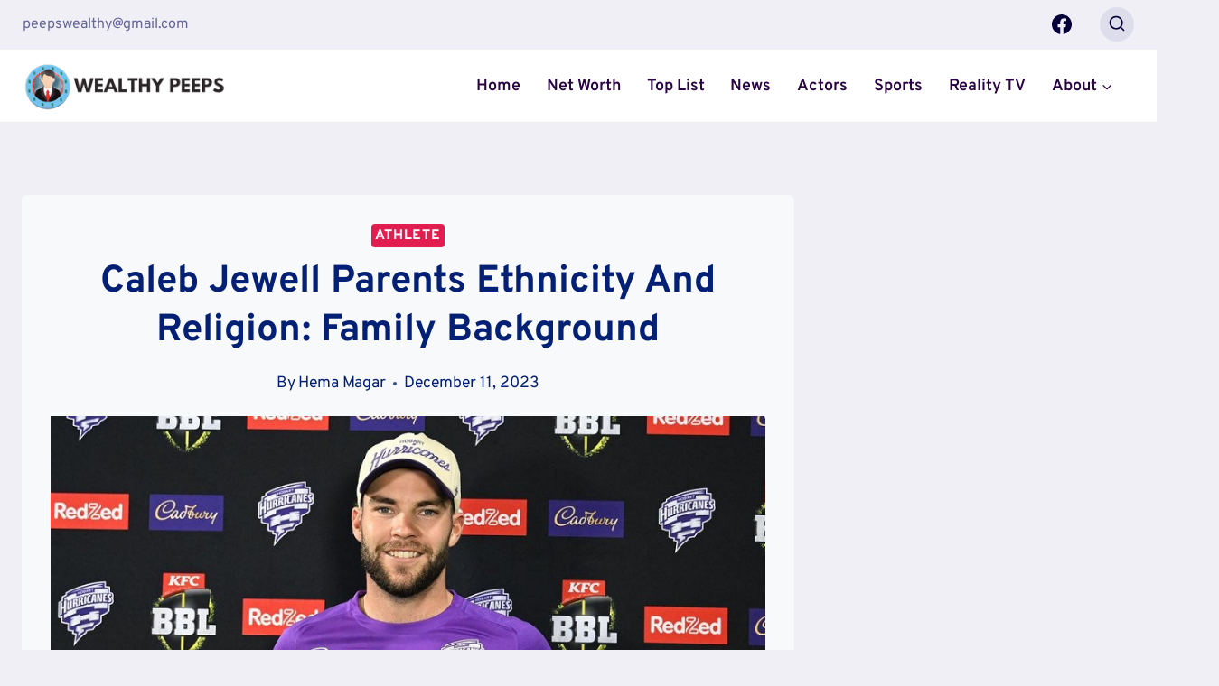

--- FILE ---
content_type: application/javascript; charset=utf-8
request_url: https://scripts.mediavine.com/tags/6977/f06e45dc142213bfae9a.min.js
body_size: 11540
content:
"use strict";(self.mvWrapperJsonp=self.mvWrapperJsonp||[]).push([[3937,6977,8881],{2214:(t,e,i)=>{i.d(e,{j:()=>s});class s{}s.AdhesionHasBeenClosed=!1,s.UvPHasBeenClosed=!1},2848:(t,e,i)=>{i.d(e,{p:()=>s});var s=(t=>(t.start="start",t.resume="resume",t.pause="pause",t.init="init",t))(s||{})},3006:(t,e,i)=>{i.r(e),i.d(e,{UniversalPlayer:()=>Q});var s=i(1021);var n,r,a,o=i(7656),l=i(980),d=i(9034),g=(t=>(t.bottomCenter="bottom_center",t.bottomLeft="bottom_left",t.bottomRight="bottom_right",t.topCenter="top_center",t.topLeft="top_left",t.topRight="top_right",t))(g||{}),u=i(3670),c=i(6391),I=i(4378),h=i(2327),m=i(7830),M=i(8881),p=i(1352),y=i(9486),v=i(8254),C=i(830),A=i(6925),b=i(7692),N=i(5540),w=i(3937),j=i(2214),D=Object.create,L=Object.defineProperty,S=Object.getOwnPropertyDescriptor,T=(t,e)=>(e=Symbol[t])?e:Symbol.for("Symbol."+t),z=t=>{throw TypeError(t)},x=(t,e)=>L(t,"name",{value:e,configurable:!0}),f=["class","method","getter","setter","accessor","field","value","get","set"],E=t=>void 0!==t&&"function"!=typeof t?z("Function expected"):t,O=(t,e,i,s,n)=>({kind:f[t],name:e,metadata:s,addInitializer:t=>i._?z("Already initialized"):n.push(E(t||null))}),Z=(t,e)=>{return i=e,s=T("metadata"),n=t[3],s in i?L(i,s,{enumerable:!0,configurable:!0,writable:!0,value:n}):i[s]=n;var i,s,n},k=(t,e,i)=>e.has(t)||z("Cannot "+i),B=(t,e)=>Object(e)!==e?z('Cannot use the "in" operator on this value'):t.has(e),P=(t,e,i)=>(k(t,e,"read from private field"),i?i.call(t):e.get(t)),Y=(t,e,i,s)=>(k(t,e,"write to private field"),s?s.call(t,i):e.set(t,i),i),R=(t,e,i)=>(k(t,e,"access private method"),i);const G="mediavine-video__has-sticky",W={[y.D.mediavine]:"[data-uri]",[y.D.pubnation]:"[data-uri]",[y.D.journey]:o,[y.D.adsbymediavine]:void 0};n=[m.L];let U=class t extends(a=p.DX){constructor(e,i){super(e,i),this.slotName="universal_player",this.adUnitId="universalPlayer",this.refreshTime=M.OUTSTREAM_REFRESH_TIME,this.adXOutstreamEligible=!0,this.outstreamExclusive=!0,this.outstreamMaxDuration=A.c.fifteen,this.psaEligible=!1,this.outstreamPlacement=d.W.floating,this.closeButtonDelay=2e3,this.onPlayerStarted=()=>{this.wrapper.style.visibility="visible",this.hidePlayerTimeout&&clearTimeout(this.hidePlayerTimeout),this.wrapper.classList.remove("uvp_hidden");const t=this.closeButton;setTimeout((()=>{t&&(t.style.display="flex")}),this.closeButtonDelay),this.recordMetric("played")},this.onAdsCompleted=()=>{const t=this.closeButton;this.hidePlayerTimeout=setTimeout((()=>this.wrapper.classList.add("uvp_hidden")),5e3),t&&(t.style.display="none")},this.offering=i.offering.offering_code,this.offeringDomain=i.offering.offering_domain,this.logo=W[this.offering],this.maxOutstreamWidth=c.p.isMobileOrTablet?178:227,this.width=this.maxOutstreamWidth,this.height=Math.round(this.width*(9/16)),this._sizes=[c.p.isMobileOrTablet?[177,100]:[this.width,this.height],[300,250]],t.popoutPlacement=t.getPopoutPlacement(i),u.A.on(u.A.events.slotWrapperRenderEnded,(t=>{t===this&&this.setupEventListeners()}))}adBoxIsEnabled(){return!1}meetsOutstreamCriteria(){return Boolean(!c.p.isMobileOrTablet&&this.model.universal_player_desktop||c.p.isMobileOrTablet&&this.model.universal_player_mobile)}centerSlotOnSmallDevices(){}configureGSlot(t){t&&t.setConfig&&t.setConfig({outstream:{exposeVast:!0}})}setBidderCompatibilityMode(t){const e=this.closeButton;e&&(t===C.DU.google?(this.closeButtonDelay=0,e.classList.add("outside_player_display")):(this.closeButtonDelay=2e3,e.classList.remove("outside_player_display")))}setupEventListeners(){const t=this.closeButton,e=this.menuButton,i=this.learnMoreButton,n=this.wrapper.querySelector(".mv-uvp-menu-backdrop"),r=e.querySelector("#iconMenuSvg");t&&t.addEventListener("click",(()=>(this.onClose(),!1))),e&&r&&e.addEventListener("click",(()=>(n.style.display="flex",r.src=s,!1))),n&&r&&n.addEventListener("click",(t=>{if(t.target===n)return n.style.display="none",r.src=this.logo,!1})),i&&i.addEventListener("click",(()=>!1))}onClose(){j.j.UvPHasBeenClosed=!0,(0,w.retrySidebarRender)(),this.cleanup(),this.wrapper.style.display="none",document.body.classList.remove(G);const t=this.wrapper;null!==t&&null!==this.gSlot&&(window.googletag.destroySlots([this.gSlot]),(0,I.TF)(t)),this.recordMetric("closed")}cleanup(){(0,h.W)().disconnect(this.wrapper,p.kV),this._learnMoreButton=void 0,this._closeButton=void 0,this._menuButton=void 0}validate(){return!this.hasRendered()}onRefreshRetryFail(){this.onClose()}registerOutstreamEvents(t){t.onEvent(t.events.started,this.onPlayerStarted.bind(this)),t.onEvent(t.events.adsCompleted,this.onAdsCompleted.bind(this))}static getPopoutPlacement(e){return t.popoutPlacement||(t.popoutPlacement=t.calculatePopoutPlacement(e)),t.popoutPlacement}static calculatePopoutPlacement(t){if(c.p.isMobileOrTablet)return t.videoSettings.mobile_popout_placement||g.bottomRight;const e=!!t.videoSettings.sticky_content_side,i=t.content_selector||null,s=t.sidebar_btf_selector||null,n=document.querySelector(i),r=document.querySelector(s);let a,o;try{a=n&&n.getBoundingClientRect().left,o=r&&r.getBoundingClientRect().left}catch(t){o=!1,a=!1}return"number"!=typeof o||"number"!=typeof a?g.bottomRight:e?o<a?g.bottomRight:g.bottomLeft:o<a?g.bottomLeft:g.bottomRight}adunits(){return t=this,e=null,i=function*(){return[{code:"universalPlayer",bids:[],mediaTypes:{banner:{sizes:[]}}}]},new Promise(((s,n)=>{var r=t=>{try{o(i.next(t))}catch(t){n(t)}},a=t=>{try{o(i.throw(t))}catch(t){n(t)}},o=t=>t.done?s(t.value):Promise.resolve(t.value).then(r,a);o((i=i.apply(t,e)).next())}));var t,e,i}sizeWrapper(){document.body.classList.add(G);const t=Number(this.height);if(this.wrapper.style.maxWidth=`${this.maxOutstreamWidth}px`,this.wrapper.style.height=`${t}px`,this.wrapper.style.minHeight=`${t}px`,c.p.isMobileOrTablet&&this.model.videoSettings.mobile_popout_placement.includes("top")){const t=this.model.videoSettings.mobile_popout_top_margin||4;this.wrapper.style.top=`${t}px`}}template(){const e=t.popoutPlacement.split("_"),i=`${this.adUnitId}__${e[0]}`,s=`${this.adUnitId}__${e[1]}`,n=`<img id="iconMenuSvg" data-pin-nopin="true" src="${this.logo}" alt="" aria-label="Ad Menu" />`,r=this.model.enable_mvp_branding?"":"no-branding";return`        \n      <div id='${this.wrapperId}' class='adunitwrapper ${s} ${i} ${this.adUnitId}_wrapper mv-empty-wrapper ${r}' data-wrapper='${this.id}' data-nosnippet style="visibility: hidden;">\n        <span class='${this.adUnitId}_close mv_unbutton' role='button' aria-label='Close ad' style='display: none;' >\n          <img id="iconCloseSvg" data-pin-nopin=true src=[data-uri] alt='' aria-label='Close Ad' />\n        </span>\n        <span class="${this.adUnitId}_report">\n          ${n}\n        </span>\n        <div class='mv-uvp-menu-backdrop'>\n          <div class='mv-uvp-menu'>\n            <div class='mv-uvp-menu-item mv-uvp-menu-item-learn-more'>\n          <a href='https://www.${this.offeringDomain}?utm_source=${this.offering}&utm_medium=ad&utm_campaign=logo' target='_blank' rel="noopener nofollow" aria-label='${this.offering}'>\n              What is this?</a>\n            </div>\n            ${(0,v.J)(this.model.offering)?"<div class='mv-uvp-menu-item'></div>":`<div class='mv-uvp-menu-item mv-ad-report-button' data-target='${this.id}' data-adtype='display' role='button' aria-label='Report ad'>\n                  <img id="iconReportSvg" data-pin-nopin=true src=${l} alt='' aria-label='Report Ad' /> Report Ad\n                </div>\n            `}\n          </div>\n        </div>\n        ${(0,b.OO)("test","testAds")?this.placeholderDiv():""}\n        <div id='${this.id}' class='adunit'></div> \n      </div>\n    `}placeholderDiv(){return`\n    <div class="mv-outstream-container active">\n      <div style="position: absolute; height:${this.height}px; width:${this.width}px;">\n        <div style="display: block;">\n          <video\n            title="Advertisement"\n            webkit-playsinline\n            playsinline\n            loop\n            autoplay\n            muted\n            src="https://videos.scriptwrapper.com/placeholders/uvp.mp4"\n            style="background-color: #000; position: absolute; width: 100%; height: 100%; left: 0; top: 0;">\n          </video>\n          <div style="position: absolute; width: 100%; height: 100%; left: 0; top: 0;"></div>\n        </div>\n      </div>\n      <div class="mv-outstream-mute" style="display: block;">\n        ${N.yG}\n      </div>\n    </div>\n  `}get closeButton(){if(!this._closeButton){const t=this.wrapper.querySelector(`.${this.adUnitId}_close`);this._closeButton=t}return this._closeButton}get menuButton(){if(!this._menuButton){const t=this.wrapper.querySelector(`.${this.adUnitId}_report`);this._menuButton=t}return this._menuButton}get learnMoreButton(){if(!this._learnMoreButton){const t=this.wrapper.querySelector(".mv-uvp-menu-item-learn-more");this._learnMoreButton=t}return this._learnMoreButton}recordMetric(e){window.$adManagementConfig.metricsTracker.record(u.J.uvpMetrics,{action:e,placement:t.popoutPlacement})}validateDensity(){return!0}};var H,_;U=((t,e,i,s,n,r)=>{var a,o,l,d,g,u=7&e,c=!!(8&e),I=!!(16&e),h=u>3?t.length+1:u?c?1:2:0,m=f[u+5],M=u>3&&(t[h-1]=[]),p=t[h]||(t[h]=[]),y=u&&(!I&&!c&&(n=n.prototype),u<5&&(u>3||!I)&&S(u<4?n:{get[i](){return P(this,r)},set[i](t){return Y(this,r,t)}},i));u?I&&u<4&&x(r,(u>2?"set ":u>1?"get ":"")+i):x(n,i);for(var v=s.length-1;v>=0;v--)d=O(u,i,l={},t[3],p),u&&(d.static=c,d.private=I,g=d.access={has:I?t=>B(n,t):t=>i in t},3^u&&(g.get=I?t=>(1^u?P:R)(t,n,4^u?r:y.get):t=>t[i]),u>2&&(g.set=I?(t,e)=>Y(t,n,e,4^u?r:y.set):(t,e)=>t[i]=e)),o=(0,s[v])(u?u<4?I?r:y[m]:u>4?void 0:{get:y.get,set:y.set}:n,d),l._=1,4^u||void 0===o?E(o)&&(u>4?M.unshift(o):u?I?r=o:y[m]=o:n=o):"object"!=typeof o||null===o?z("Object expected"):(E(a=o.get)&&(y.get=a),E(a=o.set)&&(y.set=a),E(a=o.init)&&M.unshift(a));return u||Z(t,n),y&&L(n,i,y),I?4^u?r:y:n})(r=[,,,D(null!=(_=null==(H=a)?void 0:H[T("metadata")])?_:null)],0,"UniversalPlayer",n,U),((t,e,i,s)=>{for(var n=0,r=t[e>>1],a=r&&r.length;n<a;n++)1&e?r[n].call(i):s=r[n].call(i,s)})(r,1,U);let Q=U},3937:(t,e,i)=>{i.r(e),i.d(e,{Sidebar:()=>d,retrySidebarRender:()=>g});var s=i(8117),n=i(8512),r=i(6391),a=i(6293),o=i(1352),l=i(4429);class d extends o.DX{constructor(t,e,i=n.g,s=r.p){super(t,e),this.windowSize=i,this.device=s,this.slotName="sidebar",this.adUnitId="sidebar",this._offset=10,this._sizes=this.adSizes,this.setWidthBasedSettings(),this.setRefreshableSettings()}get offset(){return this._offset}validate({model:t,windowSize:e}=this){const i=!0;return t.sidebar_minimum_width?super.validate()&&e.width>=t.sidebar_minimum_width&&i:super.validate()&&i}setRefreshableSettings({adUnitId:t}=this){"sidebar_btf"===t&&(this.refreshTime=s.c_)}setWidthBasedSettings({model:t}=this){t.sidebar_minimum_width||(this.lazy=!0,this.hasUnsuitableStickyConditions()&&(this.stickyConfig.isSticky=!1))}hasUnsuitableStickyConditions({windowSize:t,device:e}=this){return t.width<s.O8||e.isMobileOrTablet}get adSizes(){let t=[[300,250],[300,600],[160,600],[120,600]];return this.isSidebar336Wide()&&t.push([336,280]),"SidebarBtf"!==this.type&&"SidebarBtfStacked"!==this.type&&"GutterAtf"!==this.type||(t=this.validateSidebarAdunitSizes(this.model)),t}validateSidebarAdunitSizes(t){const e=this.getTotalStickyHeight(t.sidebar_btf_sticky_offset),i=n.g.height-e;let s;s=i>=1050?[[300,250],[300,600],[160,600],[300,1050],[120,600]]:i>=600?[[300,250],[300,600],[160,600],[120,600]]:[[300,250]];return this.isSidebar336Wide()&&i>=280&&s.push([336,280]),s}isSidebar336Wide(){const t=this.getTargetParent();let e=!1;if(t){e=(0,a.A)(t)>=336}return e}getTotalStickyHeight(t){var e,i;let s=0;const n=!!window.growMe;s+=0===t?0:t||(n?70:10);s+=r.p.isMobileOrTablet&&(null==(e=window.GrowMeSite)?void 0:e.siteConfig.recsScrollCarouselMobile)||!r.p.isMobileOrTablet&&(null==(i=window.GrowMeSite)?void 0:i.siteConfig.recsScrollCarouselDesktop)?60:0;const a=l.A.all().find((t=>"Adhesion"===t.type));s+=!(!a||!a.wrapper)?100:0;const o=!!document.querySelector(".mv-video-target"),d=this.model.universal_player_desktop;return s+=o?210:d?169:0,s}centerSlotOnSmallDevices(){}}function g(){const t=document.querySelectorAll(`[${s.Sm}-sidebarbtf=invalid], \n    [${s.Sm}-sidebaratf=invalid], \n    [${s.Sm}-sidebarbtfstacked=invalid]`);t.length>0&&t.forEach((t=>{t.removeAttribute(`${s.Sm}-sidebarbtf`),t.removeAttribute(`${s.Sm}-sidebaratf`),t.removeAttribute(`${s.Sm}-sidebarbtfstacked`)}))}},5540:(t,e,i)=>{i.d(e,{hW:()=>u,yG:()=>l});var s=i(4378),n=i(6038),r=i(2327),a=i(6749),o=i(2848);const l="\n    <span class='mv-mute-button' role='button' aria-label='Unmute ad' >\n      <img id=\"iconUnmuteAd\" data-pin-nopin=true src=[data-uri] alt='' aria-label='Unmute Ad' />\n    </span>\n  ",d="\n  <span class='mv-mute-button' role='button' aria-label='Mute ad' >\n    <img id=\"iconMuteAd\" data-pin-nopin=true src=[data-uri] alt='' aria-label='Mute Ad' />\n  </span>\n";var g=(t=>(t.adCanPlay="adCanPlay",t.adError="adError",t.adsCompleted="adsCompleted",t.adCompleted="adCompleted",t.firstQuartile="firstQuartile",t.started="started",t.impression="impression",t.visibilityChange="visibilityChange",t))(g||{});class u{constructor(t){this.config=t,this.events=g,this.eventManager=new n.G(g),this._playerState=o.p.init,this.isVisible=!1,this.enableViewablePlayMode=(0,a.h)((()=>{this.onEvent("visibilityChange",(t=>{this.playerState!==o.p.init&&(t?this.play():this.pause())})),this.onEvent("started",(()=>{setTimeout((()=>{this.hasNotBeenOnScreen&&this.pause()}),1e3)}))})),this.onViewportChangeHandler=({config:{container:t}}=this)=>e=>{e.forEach((e=>{e.target===t&&(this.isVisible=e.isIntersecting,this.eventManager.trigger("visibilityChange",this.isVisible))}))},this.muted=t.muted,this.muteButton=this.createMuteButton(t.container,t.muted),this.createViewportObserver()}get hasNotBeenOnScreen(){return this.playerState!==o.p.resume&&!1===this.isVisible}get playerState(){return this._playerState}onEvent(t,e){this.eventManager.on(t,e)}triggerEvent(t,e){this.eventManager.trigger(t,e)}handleMuteClick(){this.muted?this.muteButton.innerHTML=d:this.muteButton.innerHTML=l,this.muted=!this.muted}createMuteButton(t,e){const i=document.createElement("div");return i.innerHTML=e?l:d,i.style.display="none",i.addEventListener("click",this.handleMuteClick.bind(this)),(0,s.iQ)(i,"mv-outstream-mute"),i.style.display="block",t.insertAdjacentElement("afterbegin",i),i}mute(){this.muteButton.innerHTML=l,this.muted=!0}createViewportObserver({config:{container:t}}=this){const e={rootMargin:"0px 0px 0px 0px",threshold:.51};(0,r.e)().onChange(this.onViewportChangeHandler(),e),(0,r.e)().observe(t,e)}}},7830:(t,e,i)=>{i.d(e,{L:()=>p});var s=i(6391),n=i(6944),r=i(9943),a=i(7692),o=i(721),l=i(7833),d=i(2445),g=Object.getPrototypeOf,u=Reflect.get,c=(t,e)=>(e=Symbol[t])?e:Symbol.for("Symbol."+t),I=(t,e,i)=>u(g(t),i,e),h=(t,e,i)=>new Promise(((s,n)=>{var r=t=>{try{o(i.next(t))}catch(t){n(t)}},a=t=>{try{o(i.throw(t))}catch(t){n(t)}},o=t=>t.done?s(t.value):Promise.resolve(t.value).then(r,a);o((i=i.apply(t,e)).next())})),m=(t,e,i)=>(e=t[c("asyncIterator")])?e.call(t):(t=t[c("iterator")](),e={},(i=(i,s)=>(s=t[i])&&(e[i]=e=>new Promise(((i,n,r)=>(e=s.call(t,e),r=e.done,Promise.resolve(e.value).then((t=>i({value:t,done:r})),n))))))("next"),i("return"),e);const M="debug"===(0,a.qn)("loglevel",window.location.search)?"https://imasdk.googleapis.com/js/sdkloader/ima3_debug.js":"https://imasdk.googleapis.com/js/sdkloader/ima3.js";function p(t,e){return class e extends t{validate(){return super.validate()}cleanup(){var t;super.cleanup(),(null==(t=null==this?void 0:this.outstreamRenderer)?void 0:t.container)&&(this.outstreamRenderer.container.remove(),this.outstreamRenderer.cleanup())}destroy(){super.destroy(),this.outstreamRenderer=void 0}meetsOutstreamCriteria(){if(this.fromHint){let t=0;if(this.sizes.forEach((e=>{if("fluid"===e)return;const i=e[1];t=i>t?i:t})),t<250)return!1}return super.meetsOutstreamCriteria()&&!(0,l.A)()}adunits(){return h(this,null,(function*(){const t=[];if(this.meetsOutstreamCriteria()){const e=yield this.getOutstreamAdunits();e&&t.push(...e)}return t.push(...yield I(e.prototype,this,"adunits").call(this)),t}))}getOutstreamAdunits(){return h(this,null,(function*(){const t=(0,o.z)(this.id),e=this.getVideoOptions(t),i=new d.A(this,e,this.model,void 0).getAdUnits(),s=n.kf.new(this.model);for(const e of i){e.bids=e.bids.filter((t=>s.bidder!==t.bidder||!s.isPrebid()||!s.isOutstream()));try{for(var r,a,l,g=m(e.bids);r=!(a=yield g.next()).done;r=!1){const e=a.value;e.isOutstream=!0,e.outstreamAdUnitCode=t,"content"!==this.slotName&&"feed"!==this.slotName||(e.isBrandedVideo=!0)}}catch(a){l=[a]}finally{try{r&&(a=g.return)&&(yield a.call(g))}finally{if(l)throw l[0]}}e.renderer={url:M,render:yield this.getRenderer()}}return i}))}getVideoOptions(t){var e;const[i,n]=(0,o.l)(this,null==(e=this.target)?void 0:e.parentElement);return{prebid:!0,autoplay:!0,placement:this.outstreamPlacement,plcmt:this.outstreamPlcmt,maxDuration:this.outstreamMaxDuration,mimes:[r.bH.javascript,r.bH.mp4,r.bH.webm],contentHeight:n,contentWidth:i,adunitId:t,mobile:s.p.isMobileOrTablet,isOutstream:!0}}getRenderer(){return h(this,null,(function*(){const{OutstreamRenderer:t}=yield i.e(8881).then(i.bind(i,8881));return(e=>h(this,null,(function*(){this.outstreamRenderer=this.outstreamRenderer||t.new(this),yield this.outstreamRenderer.loadAd(e)}))).bind(this)}))}}}},7833:(t,e,i)=>{i.d(e,{A:()=>r});const s=["BytedanceWebview","ByteLocale","trill_","musical_ly","AppName/musical_ly","TTWebView","TikTok_"],n=["Twitter for iPhone","Twitter for iPad","Twitter for Android"];function r(){const t=[...s,...n],e=window.navigator.userAgent;return t.some((t=>e.includes(t)))}},8881:(t,e,i)=>{i.r(e),i.d(e,{OUTSTREAM_REFRESH_TIME:()=>A,OutstreamRenderer:()=>b});var s=i(8117),n=i(2848),r=i(3670),a=i(6030),o=i(6749),l=i(5521),d=i(721),g=i(6232),u=i(9789),c=i(8525);const I=(t,e)=>{t.reauctions++,r.A.trigger(r.A.events.bidReady,e),t.refreshes++,r.A.trigger(r.A.events.refreshTimeReached,t)};var h=i(1186),m=i(8027),M=Object.defineProperty,p=Object.getOwnPropertySymbols,y=Object.prototype.hasOwnProperty,v=Object.prototype.propertyIsEnumerable,C=(t,e,i)=>e in t?M(t,e,{enumerable:!0,configurable:!0,writable:!0,value:i}):t[e]=i;const A=31;class b{constructor(t){this.slot=t,this.onVisibilityChange=t=>{if(this.player){if(this.player.playerState===n.p.init)return;t?this.player.play():this.player.pause()}},this.onImpression=t=>{var e,i,s,n,a,o;if(t.duration){this.slot.refreshTime=t.duration+1;const r=(null==(n=null==(s=null==(i=null==(e=this.outstreamConfig)?void 0:e.bidRequest)?void 0:i.mediaTypes)?void 0:s.video)?void 0:n.maxduration)||0;window.$adManagementConfig.metricsTracker.record("outstreamDurations",{reqMaxDur:r,imaDataDur:t.duration,diff:t.duration-r,bidder:(0,m.w)({bidder:null==(a=this.outstreamConfig)?void 0:a.bidder,s2sBidder:null==(o=this.outstreamConfig)?void 0:o.s2sBidder})})}r.A.trigger(r.A.events.registerRefreshable,this.slot)},this.onFirstQuartile=t=>{},this.onAdStart=(0,o.h)((({player:t}=this)=>()=>{const e=this.createMetricsObject();window.$adManagementConfig.metricsTracker.record("OutstreamAdStart",e,.1),setTimeout((()=>{(null==t?void 0:t.hasNotBeenOnScreen)&&t.pause()}),1e3)})),this.onAdErrorHandler=t=>{var e;const i=t.getError();l.Ay.debug(i),this.outstreamConfig&&(r.A.trigger(r.A.events.outstreamAdError,{adError:i,bidResponse:this.outstreamConfig,outstreamFloor:a.nk.getBidderFloor(this.slot.model,this.outstreamConfig.bidder,this.slot.stickyConfig.isSticky?h.B.stickyOutstream:h.B.outstream,this.slot.adUnitId)}),null==(e=this.player)||e.cleanup(),this.cleanup(),(t=>{const e=[new c.i(t.model,t,{})];I(t,e)})(this.slot))},this.onAdCanPlayHandler=t=>{this.outstreamConfig&&r.A.trigger(r.A.events.outstreamAdCanPlay,this.outstreamConfig)},this.onAdStartHandler=t=>{this.outstreamConfig&&r.A.trigger(r.A.events.outstreamAdStart,this.outstreamConfig)},this.onAdComplete=()=>{const t=this.createMetricsObject();window.$adManagementConfig.metricsTracker.record("OutstreamAdComplete",t,.1)},this.onAdsComplete=()=>{var t;this.slot.refreshes===this.refreshCycle&&r.A.trigger(r.A.events.shortCircuitRefresh,this.slot),null==(t=this.player)||t.cleanup(),this.cleanup()},this.reportCreativePlay=(t="https://plays.mediavine.com/record",e=.1)=>()=>{if(this.outstreamConfig){if(Math.random()<=e){const e=new URL(t);e.searchParams.append("creativeId",this.outstreamConfig.creativeId),e.searchParams.append("bidder",this.outstreamConfig.s2sBidder||this.outstreamConfig.bidder),g.A.fetch(e.toString(),"GET").catch((()=>{}))}}else l.Ay.debug("no bidResponse for reportCreativePlay")},this.slot=t,r.A.on(r.A.events.slotRefreshed,(t=>{var e;t===this.slot&&(this.cleanup(),null==(e=this.player)||e.cleanup())}))}static new(t){return new b(t)}loadAd(t){return e=this,s=null,n=function*(){var e;if(l.Ay.debug("Outstream bid won:",t),this.slot.refreshTime=A,this.outstreamConfig=t,!this.player){const{ImaPlayer:t}=yield i.e(9784).then(i.bind(i,9784)),e=this.slot.wrapper.querySelector(`#${this.slot.id}`);this.container=N(e);const s=w(this.slot,this.container);this.player=yield t.new(s),this.registerEventHandlers()}this.refreshCycle=this.slot.refreshes,this.slot.setBidderCompatibilityMode(t.bidder),yield null==(e=this.player)?void 0:e.initVideoAd(t),this.styleOnLoadAd(),r.A.trigger(r.A.events.resetRefreshable,this.slot)},new Promise(((t,i)=>{var r=t=>{try{o(n.next(t))}catch(t){i(t)}},a=t=>{try{o(n.throw(t))}catch(t){i(t)}},o=e=>e.done?t(e.value):Promise.resolve(e.value).then(r,a);o((n=n.apply(e,s)).next())}));var e,s,n}cleanup(){this.slot.refreshTime=s.c_,this.styleOnCleanup()}registerEventHandlers({player:t}=this){if(t){const{events:e}=t;t.onEvent(e.adError,this.onAdErrorHandler.bind(this)),t.onEvent(e.adCanPlay,this.onAdCanPlayHandler.bind(this)),t.onEvent(e.started,this.onAdStartHandler.bind(this)),t.onEvent(e.started,this.onAdStart()),t.onEvent(e.started,this.reportCreativePlay().bind(this)),t.onEvent(e.adsCompleted,this.onAdsComplete.bind(this)),t.onEvent(e.adCompleted,this.onAdComplete.bind(this)),t.onEvent(e.visibilityChange,this.onVisibilityChange.bind(this)),t.onEvent(e.impression,(t=>this.onImpression(t))),t.onEvent(e.firstQuartile,(t=>this.onFirstQuartile(t))),this.slot.registerOutstreamEvents(t)}}createMetricsObject(){var t,e,i;return((t,e)=>{for(var i in e||(e={}))y.call(e,i)&&C(t,i,e[i]);if(p)for(var i of p(e))v.call(e,i)&&C(t,i,e[i]);return t})({bidder:(null==(t=this.outstreamConfig)?void 0:t.s2sBidder)?`${this.outstreamConfig.s2sBidder}_s2s`:null==(e=this.outstreamConfig)?void 0:e.bidder,creativeId:String(null==(i=this.outstreamConfig)?void 0:i.creativeId)},(0,u.R)(this.slot.id))}styleOnCleanup(){this.container.classList.replace("active","inactive")}styleOnLoadAd(){this.container.classList.replace("inactive","active")}}const N=t=>{const e=document.createElement("div");e.className="mv-outstream-container active";const i=document.createElement("video");return i.playsInline=!0,i.disablePictureInPicture=!0,i.volume=0,i.muted=!0,e.insertAdjacentElement("afterbegin",i),t.insertAdjacentElement("beforebegin",e),e},w=(t,e)=>{var i;const[s,n]=(0,d.l)(t,null==(i=t.target)?void 0:i.parentElement),r=e.getElementsByTagName("video")[0];return{container:e,videoEl:r,autoplay:!0,muted:!0,height:n,width:s}}},9943:(t,e,i)=>{i.d(e,{bH:()=>s});var s=(t=>(t["3gpp"]="video/3gpp",t["3gpp2"]="video/3gpp2",t.flash="application/x-shockwave-flash",t.flv="video/x-flv",t.javascript="application/javascript",t.m4v="video/x-m4v",t.mp4="video/mp4",t.mpeg="video/mpeg",t.ogg="video/ogg",t.quicktime="video/quicktime",t.webm="video/webm",t.wmv="video/x-ms-wmv",t))(s||{})}}]);